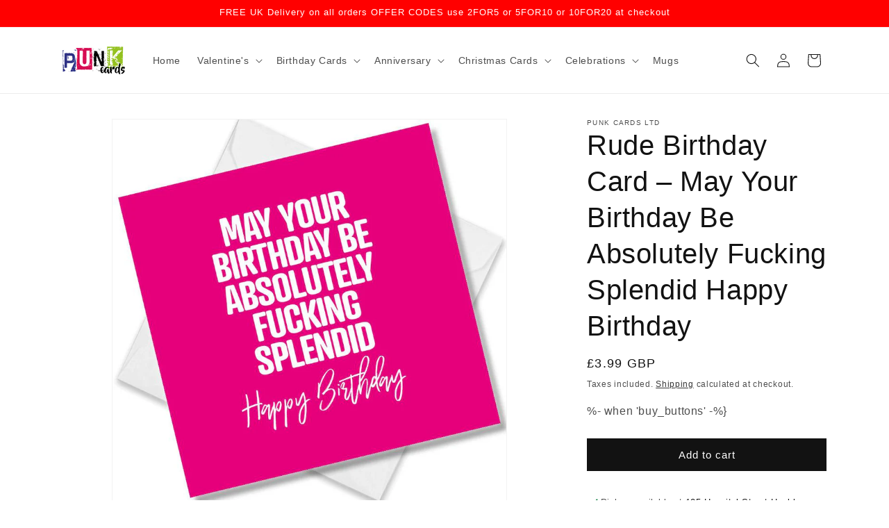

--- FILE ---
content_type: text/javascript; charset=utf-8
request_url: https://www.punkcards.co.uk/web-pixels@fcfee988w5aeb613cpc8e4bc33m6693e112/web-pixel-73760851@18031546ee651571ed29edbe71a3550b/sandbox/worker.modern.js
body_size: -588
content:
importScripts('https://www.punkcards.co.uk/cdn/wpm/sfcfee988w5aeb613cpc8e4bc33m6693e112m.js');
globalThis.shopify = self.webPixelsManager.createShopifyExtend('73760851', 'APP');
importScripts('/web-pixels/strict/app/web-pixel-73760851@18031546ee651571ed29edbe71a3550b.js');
